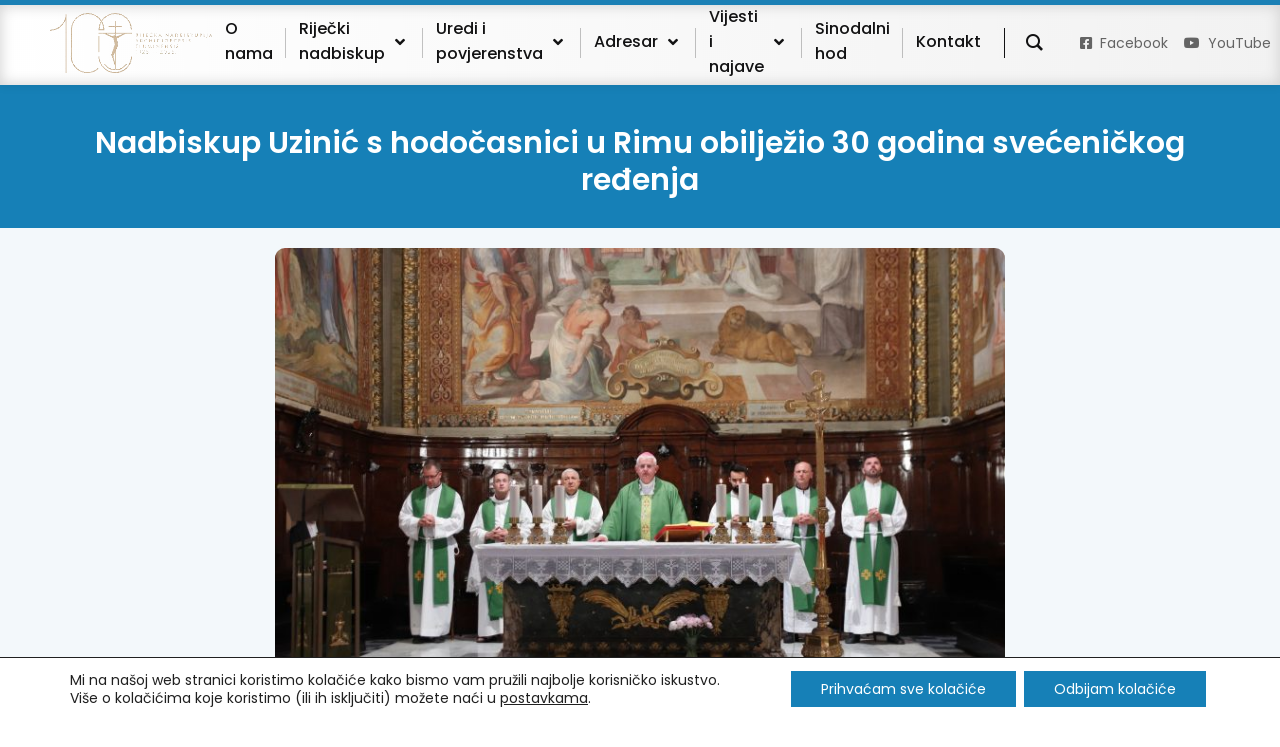

--- FILE ---
content_type: text/css
request_url: https://www.ri-nadbiskupija.hr/wp-content/plugins/wp-embed-facebook/templates/lightbox/css/lightbox.css
body_size: 544
content:
body:after{content:url("../images/close.png") url("../images/loading.gif") url("../images/prev.png") url("../images/next.png");display:none}.lb-disable-scrolling{overflow:hidden !important}.lightboxOverlay{position:absolute;top:0;left:0;z-index:999999;background-color:#000;filter:progid:DXImageTransform.Microsoft.Alpha(Opacity=80);opacity:.8;display:none}.lightbox{position:absolute;left:0;width:100%;z-index:1000000;text-align:center;line-height:0;font-weight:normal;padding:0;height:0}.lightbox .lb-image{display:block;height:auto;max-width:inherit;border-radius:0}.lightbox .lb-image a img{border:none}.lightbox .lb-outerContainer{position:relative;background-color:rgba(0,0,0,.5);*zoom:1;width:250px;height:250px;margin:0 auto;border-radius:0}.lightbox .lb-outerContainer:after{content:"";display:table;clear:both}.lightbox .lb-container{padding:4px}.lightbox .lb-container>.nav{left:0}.lightbox .lb-loader{position:absolute;top:43%;left:0;height:25%;width:100%;text-align:center;line-height:0}.lightbox .lb-cancel{display:block;width:32px;height:32px;margin:0 auto;background:url("../images/loading.gif") no-repeat}.lightbox .lb-prev,.lightbox .lb-next{height:100%;cursor:pointer;display:block}.lightbox .lb-nav{position:absolute;top:0;left:0;height:100%;width:100%;z-index:10}.lightbox .lb-nav a{outline:none;background-image:url("data:image/gifbase64,R0lGODlhAQABAPAAAP///wAAACH5BAEAAAAALAAAAAABAAEAAAICRAEAOw==")}.lightbox .lb-nav a.lb-prev{width:34%;left:0;float:left;background:url("../images/prev.png") left 48% no-repeat;filter:progid:DXImageTransform.Microsoft.Alpha(Opacity=0);opacity:0;-webkit-transition:opacity .6s;-moz-transition:opacity .6s;-o-transition:opacity .6s;transition:opacity .6s}.lightbox .lb-nav a.lb-prev:hover{filter:progid:DXImageTransform.Microsoft.Alpha(Opacity=100);opacity:1}.lightbox .lb-nav a.lb-next{width:64%;right:0;float:right;background:url(../images/next.png) right 48% no-repeat;filter:progid:DXImageTransform.Microsoft.Alpha(Opacity=0);opacity:0;-webkit-transition:opacity .6s;-moz-transition:opacity .6s;-o-transition:opacity .6s;transition:opacity .6s}.lightbox .lb-nav a.lb-next:hover{filter:progid:DXImageTransform.Microsoft.Alpha(Opacity=100);opacity:1}.lightbox .lb-dataContainer{margin:0 auto;padding-top:5px;*zoom:1;width:100%;border-radius:0}.lightbox .lb-dataContainer:after{content:"";display:table;clear:both}.lightbox .lb-data{padding:0 4px;color:#ccc}.lightbox .lb-data .lb-details{width:85%;float:left;text-align:left;line-height:1.1em}.lightbox .lb-data .lb-caption{font-size:13px;font-weight:bold;line-height:1em}.lightbox .lb-data .lb-number{display:block;clear:left;padding-bottom:1em;font-size:12px;color:#999}.lightbox .lb-data .lb-close{display:block;float:right;width:30px;height:30px;background:url(../images/close.png) top right no-repeat;text-align:right;outline:none;filter:progid:DXImageTransform.Microsoft.Alpha(Opacity=70);opacity:.7;-webkit-transition:opacity .2s;-moz-transition:opacity .2s;-o-transition:opacity .2s;transition:opacity .2s}.lightbox .lb-data .lb-close:hover{cursor:pointer;filter:progid:DXImageTransform.Microsoft.Alpha(Opacity=100);opacity:1}/*# sourceMappingURL=lightbox.css.map */
